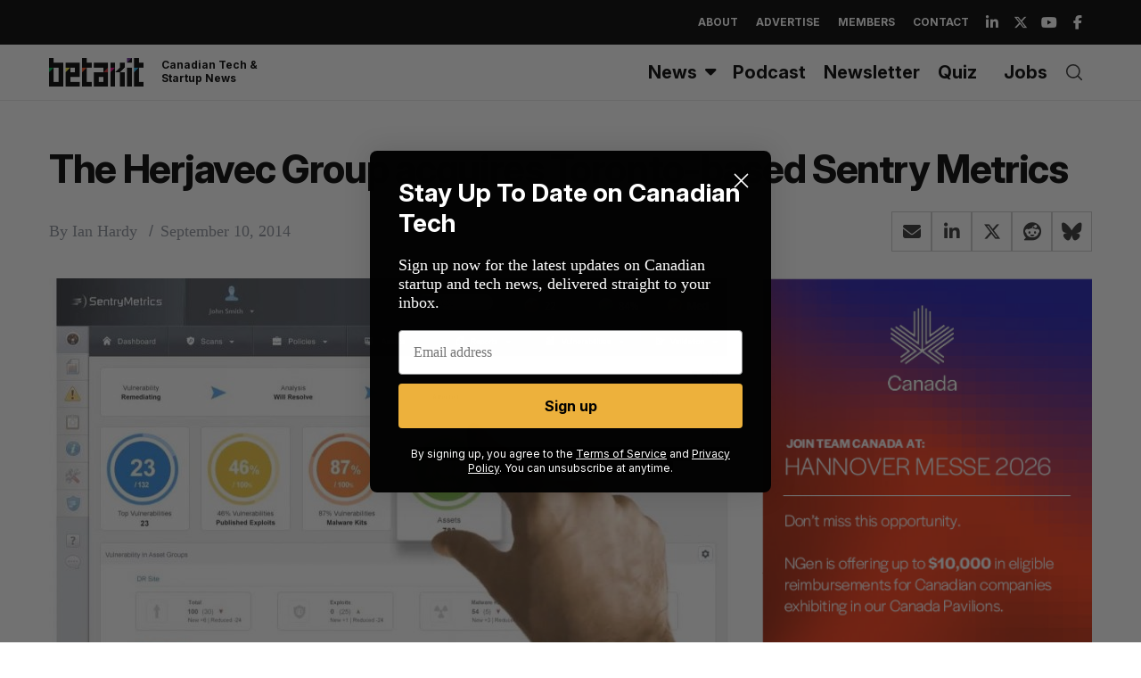

--- FILE ---
content_type: text/html; charset=utf-8
request_url: https://www.google.com/recaptcha/api2/aframe
body_size: 269
content:
<!DOCTYPE HTML><html><head><meta http-equiv="content-type" content="text/html; charset=UTF-8"></head><body><script nonce="IzksewXTKBUvZdYKtKmUCA">/** Anti-fraud and anti-abuse applications only. See google.com/recaptcha */ try{var clients={'sodar':'https://pagead2.googlesyndication.com/pagead/sodar?'};window.addEventListener("message",function(a){try{if(a.source===window.parent){var b=JSON.parse(a.data);var c=clients[b['id']];if(c){var d=document.createElement('img');d.src=c+b['params']+'&rc='+(localStorage.getItem("rc::a")?sessionStorage.getItem("rc::b"):"");window.document.body.appendChild(d);sessionStorage.setItem("rc::e",parseInt(sessionStorage.getItem("rc::e")||0)+1);localStorage.setItem("rc::h",'1768630915865');}}}catch(b){}});window.parent.postMessage("_grecaptcha_ready", "*");}catch(b){}</script></body></html>